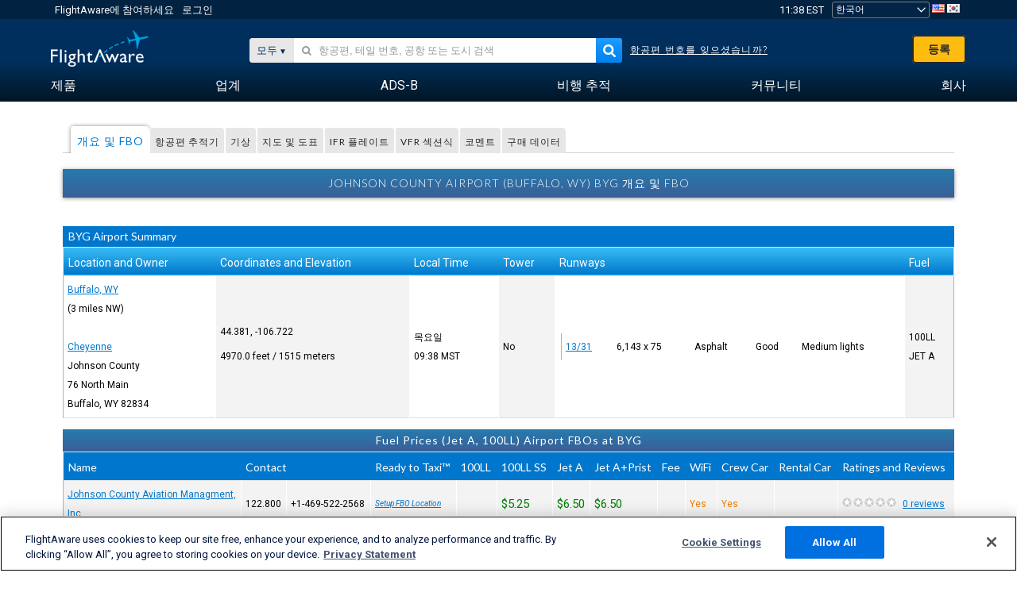

--- FILE ---
content_type: text/html;charset=utf-8
request_url: https://ko.flightaware.com/resources/airport/KBYG
body_size: 18018
content:
<!DOCTYPE html>
<html dir="LTR" lang="ko" class="responsive-full"  prefix="og: http://ogp.me/ns#">
 <!--
Looking at the source?  Great!
  FlightAware is looking for UI/UX, web, and backend developers, mathematicians and electrical engineers.

Get in touch with us:
https://www.flightaware.com/about/careers

-->
 <head>
	  
      <!-- 	주목! 귀하는 반드시 http://flightaware.com/about/termsofuse
 Data robots and collection agents should use http://flightaware.com/commercial/flightxml/에서 FllightAware의 사용약관에 동의하셔야 합니다.
            Copyright 2026 FlightAware.  All Rights Reserved. -->
      <meta http-equiv="Content-Type" content="text/html; charset=utf-8" />
      <meta http-equiv="X-UA-Compatible" content="IE=edge" />
      <meta name="twitter:site" content="@FlightAware" />
      <meta name="facebook-domain-verification" content="ijk4kalzz9je9chk38y60825grrr8m" />
      <title>Johnson County Airport 개요 및 FBO (Buffalo, WY) [KBYG/BYG] - FlightAware</title>
<!-- OneTrust Cookies Consent Notice start for flightaware.com -->
			<script type="text/javascript" src="https://cdn.cookielaw.org/consent/1e071528-f870-4d75-8811-974a2ff4e73b/OtAutoBlock.js" ></script>
			<script src="https://cdn.cookielaw.org/scripttemplates/otSDKStub.js"  type="text/javascript" charset="UTF-8" data-domain-script="1e071528-f870-4d75-8811-974a2ff4e73b" ></script>
			<script type="text/javascript">
			window.OneTrustStatus = {
				promise: null,
				resolver: () => {},
				readyCheck: function() {
					if (this.promise) {
						return this.promise;
					}

					if (window.OneTrust || window.Optanon) {
						return Promise.resolve(true);
					}

					this.promise = new Promise((resolve) => {
						this.resolver = resolve;
					});

					return this.promise;
				}
			};

			function OptanonWrapper() {
				// Resolve promise once OneTrust exists
				window.OneTrustStatus.resolver(true);
			}
			</script>
			<!-- OneTrust Cookies Consent Notice end for flightaware.com -->
<meta name="viewport" content="width=device-width, initial-scale=1, user-scalable=no">
  <link rel="icon" type="image/png" sizes="32x32" href="https://www.flightaware.com/images/favicon-32x32.png" />
  <link rel="icon" type="image/png" sizes="16x16" href="https://www.flightaware.com/images/favicon-16x16.png" />
  <link rel="shortcut icon" type="image/x-icon" href="https://www.flightaware.com/images/favicon.ico" />
  <link rel="apple-touch-icon" sizes="120x120" href="https://www.flightaware.com/images/apple-touch-icon-120x120.png" />
  <link rel="apple-touch-icon" sizes="180x180" href="https://www.flightaware.com/images/apple-touch-icon-180x180.png" />
  <link rel="apple-touch-icon" sizes="240x240" href="https://www.flightaware.com/images/apple-touch-icon-240x240.png" />


  <link rel="canonical" href="http://www.flightaware.com/resources/airport/KBYG" />  <link rel="alternate" href="https://ar.flightaware.com/resources/airport/KBYG" hreflang="ar-sa" />
  <link rel="alternate" href="https://de.flightaware.com/resources/airport/KBYG" hreflang="de-de" />
  <link rel="alternate" href="https://uk.flightaware.com/resources/airport/KBYG" hreflang="en-gb" />
  <link rel="alternate" href="https://flightaware.com/resources/airport/KBYG" hreflang="en-us" />
  <link rel="alternate" href="https://es.flightaware.com/resources/airport/KBYG" hreflang="es-es" />
  <link rel="alternate" href="https://fr.flightaware.com/resources/airport/KBYG" hreflang="fr-fr" />
  <link rel="alternate" href="https://he.flightaware.com/resources/airport/KBYG" hreflang="he-il" />
  <link rel="alternate" href="https://hi.flightaware.com/resources/airport/KBYG" hreflang="hi-in" />
  <link rel="alternate" href="https://it.flightaware.com/resources/airport/KBYG" hreflang="it-it" />
  <link rel="alternate" href="https://ja.flightaware.com/resources/airport/KBYG" hreflang="ja-jp" />
  <link rel="alternate" href="https://ko.flightaware.com/resources/airport/KBYG" hreflang="ko-kr" />
  <link rel="alternate" href="https://pt.flightaware.com/resources/airport/KBYG" hreflang="pt-br" />
  <link rel="alternate" href="https://ru.flightaware.com/resources/airport/KBYG" hreflang="ru-ru" />
  <link rel="alternate" href="https://tr.flightaware.com/resources/airport/KBYG" hreflang="tr-tr" />
  <link rel="alternate" href="https://zh.flightaware.com/resources/airport/KBYG" hreflang="zh-cn" />
  <link rel="alternate" href="https://zh-tw.flightaware.com/resources/airport/KBYG" hreflang="zh-tw" />
<!-- non scripts -->
  <link rel="stylesheet" type="text/css"  href="https://www.flightaware.com/include/e5c0ebb2bfa71-foundation/foundation.css" />
  <link rel="stylesheet" type="text/css"  href="https://www.flightaware.com/include/114faca4813b-resources/airport.css" />
  <link rel="stylesheet" type="text/css"  href="https://www.flightaware.com/include/57a7c64138cb-flightaware.css" />
  
		<script>
			var url = new URL(window.location);
			// I know delete will always succeed, but it also can
			// break our query params by encoding in an unexpected
			// way. We limit the impact of this by only rewriting
			// if _login is actually present.
			if (url.searchParams.has("_login")) {
				url.searchParams.delete("_login");
			}
			window.history.replaceState({}, document.title, url.pathname + url.search);
		</script>
	
<!--[if lt IE 9]>
			<script>
			document.createElement('header');
			document.createElement('nav');
			document.createElement('section');
			document.createElement('article');
			document.createElement('aside');
			document.createElement('footer');
			document.createElement('hgroup');
			</script>
			<![endif]-->
<!-- scripts -->

<script type="text/javascript">user = {"username":"","TZ":":America/New_York","accounttype":"0","email":"","id":"","locale":"ko_KR","lang":"ko","name":" ","active":"","arincUser":false,"fboUser":false,"suaCustomer":false,"distance_units":"km","airportCode":"","altitudeDisplay":"meters","speedDisplay":"km","fuelBurnDisplay":"liters","flightpageLayout":"0","comma":",","decimal":".","adhocEnabled":false,"region":"north_america","adblock_page_load_threshold":3,"token":"048048082"};</script>


<script type="text/javascript">var FAIntegrationConfig = {"enabled":false,"idents":[]};</script>


<script type="text/javascript">var airportNamesUrl = 'https://www.flightaware.com/ajax/ignoreall/airport_names_yajl.rvt', airportValidateUrl = 'https://www.flightaware.com/ajax/validate_airport.rvt';</script>

  <script type="text/javascript" src="https://www.flightaware.com/include/0a961d605dff-flightaware.js"   ></script>
  <script type="text/javascript" src="https://www.flightaware.com/ajax/ignoreall/airlines_js.rvt?locale=ko_KR&amp;country=US&amp;1"></script>

<script type="text/javascript">
			var isIE10 = false;
			/*@cc_on
			if (/^10/.test(@_jscript_version)) {
				isIE10 = true;
			}
			@*/
		</script>

<link rel='preconnect' href='https://a.pub.network/' crossorigin />
<link rel='preconnect' href='https://b.pub.network/' crossorigin />
<link rel='preconnect' href='https://c.pub.network/' crossorigin />
<link rel='preconnect' href='https://d.pub.network/' crossorigin />
<link rel='preconnect' href='https://c.amazon-adsystem.com' crossorigin />
<link rel='preconnect' href='https://s.amazon-adsystem.com' crossorigin />
<link rel='preconnect' href='https://secure.quantserve.com/' crossorigin />
<link rel='preconnect' href='https://rules.quantcount.com/' crossorigin />
<link rel='preconnect' href='https://pixel.quantserve.com/' crossorigin />
<link rel='preconnect' href='https://cmp.quantcast.com/' crossorigin />
<link rel='preconnect' href='https://btloader.com/' crossorigin />
<link rel='preconnect' href='https://api.btloader.com/' crossorigin />
<link rel='preconnect' href='https://confiant-integrations.global.ssl.fastly.net' crossorigin />

<script data-cfasync='false' type='text/javascript'>
  var freestar = freestar || {};
  freestar.queue = freestar.queue || [];
  freestar.config = freestar.config || {};
  freestar.config.enabled_slots = [];
  freestar.initCallback = function () { (freestar.config.enabled_slots.length === 0) ? freestar.initCallbackCalled = false : freestar.newAdSlots(freestar.config.enabled_slots) }
</script>
<script src='https://a.pub.network/flightaware-com/pubfig.min.js' data-cfasync='false' async></script>


<script type="text/javascript">
			var isIE11 = false;
			var userAgent = navigator.userAgent;
			var appName = navigator.appName;
			if (appName == "Microsoft Internet Explorer") {
				var re = new RegExp("MSIE ([0-9]{1,}[\\.0-9]{0,})");
				isIE11 = re.exec(userAgent) !== null
			} else if (appName == "Netscape") {
				var re  = new RegExp("Trident/.*rv:([0-9]{1,}[\\.0-9]{0,})");
				isIE11 = re.exec(userAgent) !== null
			}
		</script>

<!--[if lt IE 7 ]><script type="text/javascript">var isIE6 = true;</script><![endif]-->
		<!--[if IE 7 ]><script type="text/javascript">var isIE7 = true;</script><![endif]-->
		<!--[if IE 8 ]><script type="text/javascript">var isIE8 = true;</script><![endif]-->
		<!--[if IE 9 ]><script type="text/javascript">var isIE9 = true;</script><![endif]-->
<!-- done emit -->

  <meta name="og:description" content="KBYG/BYG 개요 및 FBO for Johnson County Airport - (Buffalo, WY)" />
  <meta name="description" content="KBYG/BYG 개요 및 FBO for Johnson County Airport - (Buffalo, WY)" />
  <meta name="twitter:site" content="@flightaware" />
  <meta name="twitter:card" content="summary" />
  <meta property="og:title" content="Johnson County Airport 개요 및 FBO (Buffalo, WY) [KBYG/BYG] - FlightAware"/>
  <meta property="og:site_name" content="FlightAware"/>
  <meta property="og:url" content="http://www.flightaware.com/resources/airport/KBYG"/>
  <meta property="og:type" content="website"/>
  <meta property="og:image" content="https://ko.flightaware.com/images/og_default_image.png" />

	 <script type="text/javascript">
		var nTime = 108000000;
		var timePrev = Date.now();
		var timeoutquant;
		$(document).ready(function() {
			restarttimeouthandler();

			var activityHandler = function(delay) {
				if (delay === undefined) {
					delay = 60000;
				}
				/* Check if we're [delay] seconds from refreshing, if so
				   delay the page refresh by [delay] seconds. This prevents
				   the page from refreshing while someone is interacting
				   with the page. */
				var timeNow = Date.now();
				var timeDiff = timeNow - window.timePrev;
				if (nTime - timeDiff < delay) {
					window.nTime = delay;
					restarttimeouthandler();
					window.timePrev = timeNow;
				}
			}

			$(document).keydown(activityHandler);
			$(document).mousedown(activityHandler);
		});
	 </script>
</head>
<nav id="mobileNavBar" class="navBarMobile" role="navigation" aria-label="Main navigation">
	<i class="icon-close"></i>
	<a href="/"><img class="flightaware-logo" src="https://www.flightaware.com/images/nav/flightaware-logo-color.png"/></a>

<ul id="listMenuRootMobile" role="menubar">
			<li class="menu_item" role="menuitem" aria-haspopup="true">
				<a  class="menu-item-link">
			<span class="menu-item-title">제품</span>
	</a>

		<div class="submenu-trigger">
			<i aria-hidden="true"></i>
		</div>

					<div class="submenu" aria-hidden="true">
								<div class="menu-group">
									<p class="menu-group-title">데이터 제품</p>
<ul role="menu">
		<li class="submenu_item" role="menuitem" aria-haspopup="true">
													<a href="/commercial/aeroapi/" class="menu-item-link">
			<div class="menu-item-icon"><img src="https://www.flightaware.com/images/nav/icon-aeroapi.png" /></div>
			<div class="menu-item-text">
				<span class="menu-item-title">AeroAPI</span>
				<span class="menu-item-description">온디맨드 항공편 상태 및 항공편 추적 데이터가 있는 항공편 데이터 API.</span>
			</div>
	</a>



		</li>
		<li class="submenu_item" role="menuitem" aria-haspopup="true">
													<a href="/commercial/firehose/" class="menu-item-link">
			<div class="menu-item-icon"><img src="https://www.flightaware.com/images/nav/icon-firehose.png" /></div>
			<div class="menu-item-text">
				<span class="menu-item-title">FlightAware Firehose</span>
				<span class="menu-item-description">실시간의 이력 및 예측 항공편 데이터와 엔터프라이즈 통합을 위한 스트리밍 항공편 데이터 피드.</span>
			</div>
	</a>



		</li>
		<li class="submenu_item" role="menuitem" aria-haspopup="true">
													<a href="/commercial/foresight/" class="menu-item-link">
			<div class="menu-item-icon"><img src="https://www.flightaware.com/images/nav/icon-foresight.png" /></div>
			<div class="menu-item-text">
				<span class="menu-item-title">FlightAware Foresight</span>
				<span class="menu-item-description">Predictive technology to strengthen customer trust in your operations</span>
			</div>
	</a>



		</li>
		<li class="submenu_item" role="menuitem" aria-haspopup="true">
													<a href="/commercial/reports/rapid/" class="menu-item-link">
			<div class="menu-item-icon"><img src="https://www.flightaware.com/images/nav/icon-rapid-reports.png" /></div>
			<div class="menu-item-text">
				<span class="menu-item-title">Rapid Reports</span>
				<span class="menu-item-description">이메일을 통해 전달되는 이력 보고서를 빠르게 구매.</span>
			</div>
	</a>



		</li>
		<li class="submenu_item" role="menuitem" aria-haspopup="true">
													<a href="/commercial/reports/custom/" class="menu-item-link">
			<div class="menu-item-icon"><img src="https://www.flightaware.com/images/nav/icon-custom-reports.png" /></div>
			<div class="menu-item-text">
				<span class="menu-item-title">Custom Reports</span>
				<span class="menu-item-description">상세 및 맞춤형 항공편 추적 데이터 보고서.</span>
			</div>
	</a>



		</li>
		<li class="submenu_item" role="menuitem" aria-haspopup="true">
													<a href="/commercial/integrated-maps/" class="menu-item-link">
			<div class="menu-item-icon"><img src="https://www.flightaware.com/images/nav/icon-integrated-mapping.png" /></div>
			<div class="menu-item-text">
				<span class="menu-item-title">Integrated Mapping Solutions</span>
				<span class="menu-item-description">웹 및 모바일 애플리케이션에 FlightAware 지도 통합</span>
			</div>
	</a>



		</li>
	</ul>								</div>
								<div class="menu-group">
									<p class="menu-group-title">애플리케이션</p>
<ul role="menu">
		<li class="submenu_item" role="menuitem" aria-haspopup="true">
													<a href="/commercial/aviator/" class="menu-item-link">
			<div class="menu-item-icon"><img src="https://www.flightaware.com/images/nav/icon-aviator.png" /></div>
			<div class="menu-item-text">
				<span class="menu-item-title">FlightAware Aviator</span>
				<span class="menu-item-description">소형 항공기/일반 항공(GA) 소유자 및 운영자를 위한 최고의 항공편 추적 제품군입니다.</span>
			</div>
	</a>



		</li>
		<li class="submenu_item" role="menuitem" aria-haspopup="true">
													<a href="/commercial/premium/" class="menu-item-link">
			<div class="menu-item-icon"><img src="https://www.flightaware.com/images/nav/icon-premium-subscription.png" /></div>
			<div class="menu-item-text">
				<span class="menu-item-title">Premium Subscriptions</span>
				<span class="menu-item-description">무제한 경보 등을 통해 맞춤형의 항공편 추적 경험 제공.</span>
			</div>
	</a>



		</li>
		<li class="submenu_item" role="menuitem" aria-haspopup="true">
													<a href="/commercial/global/" class="menu-item-link">
			<div class="menu-item-icon"><img src="https://www.flightaware.com/images/nav/icon-flightaware-global.png" /></div>
			<div class="menu-item-text">
				<span class="menu-item-title">FlightAware Global</span>
				<span class="menu-item-description">비즈니스 항공(BA) 소유자 및 운영자를 위한 업계 표준 항공편 추적 플랫폼입니다.</span>
			</div>
	</a>



		</li>
		<li class="submenu_item" role="menuitem" aria-haspopup="true">
													<a href="/commercial/fbo-toolbox/" class="menu-item-link">
			<div class="menu-item-icon"><img src="https://www.flightaware.com/images/nav/icon-fbo-toolbox.png" /></div>
			<div class="menu-item-text">
				<span class="menu-item-title">FlightAware FBO Toolbox</span>
				<span class="menu-item-description">FBO 운영을 강화하고 판매를 늘리기 위한 포괄적인 항공편 추적.</span>
			</div>
	</a>



		</li>
		<li class="submenu_item" role="menuitem" aria-haspopup="true">
													<a href="/commercial/tv/" class="menu-item-link">
			<div class="menu-item-icon"><img src="https://www.flightaware.com/images/nav/icon-flightaware-tv.png" /></div>
			<div class="menu-item-text">
				<span class="menu-item-title">FlightAware TV</span>
				<span class="menu-item-description">운영자나 FBO를 위한 전체 화면 FlightAware TV 지도.</span>
			</div>
	</a>



		</li>
		<li class="submenu_item" role="menuitem" aria-haspopup="true">
													<a href="/commercial/globalbeacon/" class="menu-item-link">
			<div class="menu-item-icon"><img src="https://www.flightaware.com/images/nav/icon-globalbeacon.png" /></div>
			<div class="menu-item-text">
				<span class="menu-item-title">GlobalBeacon</span>
				<span class="menu-item-description">항공사 및 항공기 운영자를 위한 GADSS 준수 글로벌 추적 및 경보.</span>
			</div>
	</a>



		</li>
	</ul>								</div>

					</div>
			</li>
			<li class="menu_item" role="menuitem" aria-haspopup="true">
				<a  class="menu-item-link">
			<span class="menu-item-title">업계</span>
	</a>

		<div class="submenu-trigger">
			<i aria-hidden="true"></i>
		</div>

					<div class="submenu" aria-hidden="true">
<ul role="menu">
		<li class="submenu_item" role="menuitem" aria-haspopup="true">
											<a href="https://www.flightaware.com/industry/airports" class="menu-item-link">
			<span class="menu-item-title">공항</span>
	</a>



		</li>
		<li class="submenu_item" role="menuitem" aria-haspopup="true">
											<a href="https://www.flightaware.com/industry/airlines" class="menu-item-link">
			<span class="menu-item-title">항공사</span>
	</a>



		</li>
		<li class="submenu_item" role="menuitem" aria-haspopup="true">
											<a href="https://www.flightaware.com/industry/business" class="menu-item-link">
			<span class="menu-item-title">Business</span>
	</a>



		</li>
		<li class="submenu_item" role="menuitem" aria-haspopup="true">
											<a href="https://www.flightaware.com/industry/government" class="menu-item-link">
			<span class="menu-item-title">Government</span>
	</a>



		</li>
		<li class="submenu_item" role="menuitem" aria-haspopup="true">
											<a href="https://www.flightaware.com/industry/manufacturer" class="menu-item-link">
			<span class="menu-item-title">Manufacturer</span>
	</a>



		</li>
		<li class="submenu_item" role="menuitem" aria-haspopup="true">
											<a href="https://www.flightaware.com/industry/travel" class="menu-item-link">
			<span class="menu-item-title">Travel</span>
	</a>



		</li>
	</ul>
					</div>
			</li>
			<li class="menu_item" role="menuitem" aria-haspopup="true">
				<a href="/adsb/" class="menu-item-link">
			<span class="menu-item-title">ADS-B</span>
	</a>

		<div class="submenu-trigger">
			<i aria-hidden="true"></i>
		</div>

					<div class="submenu" aria-hidden="true">
<ul role="menu">
		<li class="submenu_item" role="menuitem" aria-haspopup="true">
											<a href="/adsb/stats/" class="menu-item-link">
			<span class="menu-item-title">통계</span>
	</a>



		</li>
		<li class="submenu_item" role="menuitem" aria-haspopup="true">
											<a href="https://go.flightaware.com/skyawareanywhere" class="menu-item-link">
			<span class="menu-item-title">어디서나 SkyAware</span>
	</a>



		</li>
		<li class="submenu_item" role="menuitem" aria-haspopup="true">
											<a href="/adsb/coverage/" class="menu-item-link">
			<span class="menu-item-title">지도 범위</span>
	</a>



		</li>
		<li class="submenu_item" role="menuitem" aria-haspopup="true">
											<a href="https://flightaware.store/" class="menu-item-link">
			<span class="menu-item-title">ADS-B 스토어</span>
	</a>



		</li>
		<li class="submenu_item" role="menuitem" aria-haspopup="true">
											<a href="/adsb/piaware/build/" class="menu-item-link">
			<span class="menu-item-title">PiAware ADS-B 수신기 구축</span>
	</a>



		</li>
		<li class="submenu_item" role="menuitem" aria-haspopup="true">
											<a href="/adsb/flightfeeder/" class="menu-item-link">
			<span class="menu-item-title">FlightFeeder</span>
	</a>



		</li>
		<li class="submenu_item" role="menuitem" aria-haspopup="true">
											<a href="/adsb/faq/" class="menu-item-link">
			<span class="menu-item-title">자주 묻는 질문</span>
	</a>



		</li>
	</ul>
					</div>
			</li>
			<li class="menu_item app_links_menu" role="menuitem" aria-haspopup="true">
				<a href="/live" class="menu-item-link">
			<span class="menu-item-title">비행 추적</span>
	</a>

		<div class="submenu-trigger">
			<i aria-hidden="true"></i>
		</div>

					<div class="submenu" aria-hidden="true">
								<div class="menu-group">
									<p class="menu-group-title">지연 및 취소</p>
<ul role="menu">
		<li class="submenu_item" role="menuitem" aria-haspopup="true">
													<a href="/live/cancelled/" class="menu-item-link">
			<span class="menu-item-title">취소</span>
	</a>



		</li>
		<li class="submenu_item" role="menuitem" aria-haspopup="true">
													<a href="/live/airport/delays/" class="menu-item-link">
			<span class="menu-item-title">공항 지연</span>
	</a>



		</li>
		<li class="submenu_item" role="menuitem" aria-haspopup="true">
													<a href="/miserymap/" class="menu-item-link">
			<span class="menu-item-title">MiseryMap</span>
	</a>



		</li>
	</ul>								</div>
								<div class="menu-group">
									<p class="menu-group-title">항공편 검색</p>
<ul role="menu">
		<li class="submenu_item" role="menuitem" aria-haspopup="true">
													<a href="/live/findflight/" class="menu-item-link">
			<span class="menu-item-title">항공편 파인더</span>
	</a>



		</li>
		<li class="submenu_item" role="menuitem" aria-haspopup="true">
													<a href="/live/fleet/" class="menu-item-link">
			<span class="menu-item-title">운영자별 검색</span>
	</a>



		</li>
		<li class="submenu_item" role="menuitem" aria-haspopup="true">
													<a href="/resources/airport/browse/" class="menu-item-link">
			<span class="menu-item-title">공항별 검색</span>
	</a>



		</li>
		<li class="submenu_item" role="menuitem" aria-haspopup="true">
													<a href="/live/aircrafttype/" class="menu-item-link">
			<span class="menu-item-title">항공기 유형 별 검색</span>
	</a>



		</li>
	</ul>								</div>
								<div class="menu-group">
									<p class="menu-group-title">기타</p>
<ul role="menu">
		<li class="submenu_item" role="menuitem" aria-haspopup="true">
													<a href="/live/airport/random" class="menu-item-link">
			<span class="menu-item-title">임의 공항</span>
	</a>



		</li>
		<li class="submenu_item" role="menuitem" aria-haspopup="true">
													<a href="/live/flight/random" class="menu-item-link">
			<span class="menu-item-title">임의 항공편</span>
	</a>



		</li>
		<li class="submenu_item" role="menuitem" aria-haspopup="true">
													<a href="/statistics/ifr-route/" class="menu-item-link">
			<span class="menu-item-title">IFR 경로 분석기</span>
	</a>



		</li>
	</ul>								</div>

					</div>
			</li>
			<li class="menu_item" role="menuitem" aria-haspopup="true">
				<a  class="menu-item-link">
			<span class="menu-item-title">커뮤니티</span>
	</a>

		<div class="submenu-trigger">
			<i aria-hidden="true"></i>
		</div>

					<div class="submenu" aria-hidden="true">
								<div class="menu-group">
									<p class="menu-group-title">사진</p>
<ul role="menu">
		<li class="submenu_item" role="menuitem" aria-haspopup="true">
													<a href="/photos/" class="menu-item-link">
			<span class="menu-item-title">인기있는 사진</span>
	</a>



		</li>
		<li class="submenu_item" role="menuitem" aria-haspopup="true">
													<a href="/photos/all/sort/date" class="menu-item-link">
			<span class="menu-item-title">가장 최신 사진</span>
	</a>



		</li>
		<li class="submenu_item" role="menuitem" aria-haspopup="true">
													<a href="/photos/all/sort/votes" class="menu-item-link">
			<span class="menu-item-title">최고 등급</span>
	</a>



		</li>
		<li class="submenu_item" role="menuitem" aria-haspopup="true">
													<a href="/photos/staffpicks" class="menu-item-link">
			<span class="menu-item-title">스탭 선정</span>
	</a>



		</li>
		<li class="submenu_item" role="menuitem" aria-haspopup="true">
													<a href="/photos/recentcomments.rvt?page=1" class="menu-item-link">
			<span class="menu-item-title">최근 코멘트</span>
	</a>



		</li>
		<li class="submenu_item" role="menuitem" aria-haspopup="true">
													<a href="/photos/crowdsource" class="menu-item-link">
			<span class="menu-item-title">커뮤니티 태깅</span>
	</a>



		</li>
		<li class="submenu_item" role="menuitem" aria-haspopup="true">
													<a href="/photos/upload" class="menu-item-link">
			<span class="menu-item-title">귀하의 사진 업로드</span>
	</a>



		</li>
	</ul>								</div>
								<div class="menu-group">
									<p class="menu-group-title">SQUAWKS</p>
<ul role="menu">
		<li class="submenu_item" role="menuitem" aria-haspopup="true">
													<a href="/squawks/browse/general/recently/popular" class="menu-item-link">
			<span class="menu-item-title">현재 Squawks</span>
	</a>



		</li>
		<li class="submenu_item" role="menuitem" aria-haspopup="true">
													<a href="/squawks/browse/general/24_hours/new" class="menu-item-link">
			<span class="menu-item-title">새 Squawks</span>
	</a>



		</li>
		<li class="submenu_item" role="menuitem" aria-haspopup="true">
													<a href="/squawks/" class="menu-item-link">
			<span class="menu-item-title">인기있는 Squawks</span>
	</a>



		</li>
	</ul>								</div>
								<div class="menu-group">
									<p class="menu-group-title">토론</p>
<ul role="menu">
		<li class="submenu_item" role="menuitem" aria-haspopup="true">
													<a href="https://discussions.flightaware.com/" class="menu-item-link">
			<span class="menu-item-title">모든 토론</span>
	</a>



		</li>
	</ul>								</div>

					</div>
			</li>
			<li class="menu_item" role="menuitem" aria-haspopup="true">
				<a href="/about" class="menu-item-link">
			<span class="menu-item-title">회사</span>
	</a>

		<div class="submenu-trigger">
			<i aria-hidden="true"></i>
		</div>

					<div class="submenu" aria-hidden="true">
<ul role="menu">
		<li class="submenu_item" role="menuitem" aria-haspopup="true">
											<a href="/about/" class="menu-item-link">
			<span class="menu-item-title">정보</span>
	</a>



		</li>
		<li class="submenu_item" role="menuitem" aria-haspopup="true">
											<a href="/about/careers/" class="menu-item-link">
			<span class="menu-item-title">채용정보</span>
	</a>



		</li>
		<li class="submenu_item" role="menuitem" aria-haspopup="true">
											<a href="/about/datasources/" class="menu-item-link">
			<span class="menu-item-title">데이터 소스</span>
	</a>



		</li>
		<li class="submenu_item" role="menuitem" aria-haspopup="true">
											<a href="/about/history.rvt" class="menu-item-link">
			<span class="menu-item-title">이력</span>
	</a>



		</li>
		<li class="submenu_item" role="menuitem" aria-haspopup="true">
											<a href="https://blog.flightaware.com" class="menu-item-link">
			<span class="menu-item-title">블로그</span>
	</a>



		</li>
		<li class="submenu_item" role="menuitem" aria-haspopup="true">
											<a href="https://flightaware.engineering/" class="menu-item-link">
			<span class="menu-item-title">엔지니어링 블로그</span>
	</a>



		</li>
		<li class="submenu_item" role="menuitem" aria-haspopup="true">
											<a href="/news/" class="menu-item-link">
			<span class="menu-item-title">뉴스룸</span>
	</a>



		</li>
		<li class="submenu_item" role="menuitem" aria-haspopup="true">
											<a href="https://go.flightaware.com/webinars" class="menu-item-link">
			<span class="menu-item-title">웨비나</span>
	</a>



		</li>
		<li class="submenu_item" role="menuitem" aria-haspopup="true">
											<a href="/commercial/advertising/" class="menu-item-link">
			<span class="menu-item-title">FlightAware에서 광고하세요</span>
	</a>



		</li>
		<li class="submenu_item" role="menuitem" aria-haspopup="true">
											<a href="/about/faq/" class="menu-item-link">
			<span class="menu-item-title">자주 묻는 질문</span>
	</a>



		</li>
		<li class="submenu_item" role="menuitem" aria-haspopup="true">
											<a href="/about/contact/" class="menu-item-link">
			<span class="menu-item-title">문의</span>
	</a>



		</li>
	</ul>
					</div>
			</li>
</ul>

		<div class="user-account">
		<div id="signUpButtonMobile"><a href="/account/join/">FlightAware 계정 생성</a></div>
		<a href="/account/login/">or log in to an existing account</a>
	</div>

	<div class="app-download">
		<div>기기에서 최고의 항공편 추적 경험을 얻으려면 FlightAware 앱을 다운로드하십시오.</div>
		<div class="app-links">
			<a href="https://apps.apple.com/us/app/live-flight-tracker/id316793974" target="_blank">
				<img src="https://www.flightaware.com/images/app-store-badge.svg" alt="iOS App">
			</a>
			<a href="https://play.google.com/store/apps/details?id=com.flightaware.android.liveFlightTracker"
				target="_blank">
				<img src="https://www.flightaware.com/images/google-play-badge.png" alt="Google Play App">
			</a>
		</div>
	</div>
</nav><div id="mainBody"><header role="banner" id="topWrapper"><div class="topMenuBarWrapper accountHighlight"><nav class="topMenuBar"><div class="topMenuList"><div class="sp_menu_item"><a href="https://login.flightaware.com/signup"><i class="fa fa-plane"></i> FlightAware에 참여하세요</a></div><div class="sp_menu_item"><a href="https://login.flightaware.com/signin"><i class="fa fa-plane"></i> 로그인</a></div><div aria-label="시계 컨테이너" id="headerClock" class="sp_menu_item fadate-clock noHover"><span title="EST">11:38 EST</span>
</div><div class="sp_menu_item noHover " id="LocaleTopBoxItem"><div id="LocaleTopBox"><form  action="https://ko.flightaware.com/account/locale_switch.rvt" method="get" style="display: inline;">
 <select name="locale"  aria-label="장소 선택기" class="localePicker" onchange="this.form.submit();">
  <option value="ar_SA">العربية</option>
  <option value="cs_CZ">Čeština</option>
  <option value="de_DE">Deutsch</option>
  <option value="en_AU">English (Australia)</option>
  <option value="en_CA">English (Canada)</option>
  <option value="en_GB">English (UK)</option>
  <option value="en_US">English (USA)</option>
  <option value="es_ES">Español (España)</option>
  <option value="es_MX">Español</option>
  <option value="fi_FI">Suomi</option>
  <option value="fr_CA">Français (Canada)</option>
  <option value="fr_FR">Français (France)</option>
  <option value="he_IL">עִבְרִית</option>
  <option value="hi_IN">हिन्दी</option>
  <option value="hr_HR">Hrvatski</option>
  <option value="it_IT">Italiano</option>
  <option value="ja_JP">日本語</option>
  <option value="ko_KR" selected="selected">한국어</option>
  <option value="pl_PL">Polski</option>
  <option value="pt_BR">Português (Brasil)</option>
  <option value="pt_PT">Português (Portugal)</option>
  <option value="ru_RU">Русский</option>
  <option value="tr_TR">Türkçe</option>
  <option value="zh_CN">中文(简体)</option>
  <option value="zh_HK">中文(香港)</option>
  <option value="zh_TW">中文(台灣)</option>
 </select>
 <input type="hidden" name="csrf_token" value="048048082" />
</form>
<a href="https://ko.flightaware.com/account/locale_switch.rvt?csrf_token=048048082&locale=en_US"><img height="11" width="16" src="https://www.flightaware.com/images/countries/US.png" alt="US Flag" title="Switch to US FlightAware" /></a>&nbsp;<a href="https://ko.flightaware.com/account/locale_switch.rvt?csrf_token=048048082&locale=ko_KR"><img height="11" width="16" src="https://www.flightaware.com/images/countries/KR.png" alt="KR Flag" title="Switch to KR FlightAware" /></a>&nbsp;</div></div></div></nav></div><div id="topContent"><div class="menuIcon"><i class="fa fa-bars"></i></div><div class="logoLeft float_left"><a href="/"><img src="https://www.flightaware.com/images/nav/flightaware-logo.png" alt="FlightAware" class="faLogo " /></a></div><div id="headerSearchForm" class="headerTrack"><div class="flightSearchForm"><div class="searchToggle text_align_right" > <div class="search_in"><span class="search_in_content">모두</span><select aria-label="검색 방법" class="trackSelect"><option value="omniSearch">모두</option><option value="routeSearch">항로</option><option value="airlineSearch">항공사 비행편</option><option value="privateSearch">개인 항공편(테일 #)</option><option value="airportSearch">공항</option></select></div></div><div id="omniSearch" data-fa-search-type="omniSearch" class="searchOption active"><div class="fa_omnisearch_container"><form id="omnisearch_form" method="get" action="//ko.flightaware.com/ajax/ignoreall/omnisearch/disambiguation.rvt"><input type="hidden" name="searchterm" value=""><input type="hidden" name="token" value=""><input type="hidden" id="omni_headerSearchForm" data-version="50" data-server="www.flightaware.com" data-alias="ko.flightaware.com"  data-startsearch="제안사항을 얻으려면 검색을 시작해 주십시오."   data-ambiguous="%1에 대한 추가 결과..."   data-searching="검색 중..."   data-recent="최근 검색"   data-placeholder="&#xf002;&nbsp;&nbsp; 항공편, 테일 번호, 공항 또는 도시 검색"  tabindex="0"><div style="display:none;" class="omnisearch_loading"><i class="fa fa-spinner fa-pulse"></i></div></form></div></div><div data-fa-search-type="routeSearch" class="searchOption routeSearch hide text_align_left" ><form action="/live/findflight"><div class="trackInputContainer"><div class="trackInput"><input name="origin" class="trackRouteOrigin" type="text" placeholder="출발지" title="출발지" aria-label="출발지"  /></div></div><div tabindex="0" role="button" class="route_swap"> <div class="header_swap"><img alt="Swap" src="https://www.flightaware.com/images/home_main/flip_fields.svg" /></div></div><div class="trackInputContainer"><div class="trackInput"><input name="destination" class="trackRouteDestination" type="text" placeholder="행선지 " title="행선지 " aria-label="행선지 " /></div></div><input type="submit" hidefocus="true" style="display: none;"></input></form></div><div data-fa-search-type="airlineSearch" class="searchOption multiple hide text_align_left" > <form class="airlineSearch" action="/live/form.rvt"><div class="trackInputContainer airlineName "><div class="trackInput"><input id="airline_name" name="q" class="trackAirlineName" type="text" title="항공사" aria-label="항공사 (예. United)" placeholder="항공사"/></div></div><div class="trackInputContainer flightNumber "><div class="trackInput"><input id="ident_suffix" name="ident_suffix" class="trackAirlineNumber" type="text" title="항공편" aria-label="항공편 (예. 450)" placeholder="항공편" /></div></div><input type="hidden" id="ident_prefix" name="ident_prefix"><input type="submit" hidefocus="true" style="display: none;"></input><span class="fa fa-times-circle-o" id="airlineSearchCancel"></span></form></div><form id="privateSearch" data-fa-search-type="privateSearch" class="searchOption hide text_align_left" action="/live/form.rvt"><div class="trackInput"><input name="ident" class="trackTail" value="" type="text" title="항공편/식별# (예. N123AB)" aria-label="항공편/식별# (예. N123AB)" placeholder="항공편/식별# (예. N123AB)" /></div></form><form id="airportSearch" data-fa-search-type="airportSearch" class="searchOption multiple hide text_align_left" action="/live/form.rvt"><div class="trackInput"><input name="airport" id="airport" class="trackAirportCode" type="text" title="공항 코드 (예. KJFK)" aria-label="공항 코드 (예. KJFK)" value="KBYG" placeholder="공항 코드 (예. KJFK)" /></div><div class="trackInput"><input id="airport_name_or_city" name="airport_name_or_city" class="trackAirportCity" type="text" title="공항 도시 (예. New York)" aria-label="공항 도시 (예. New York)" placeholder="공항 도시 (예. New York)" /></div><input type="submit" hidefocus="true" style="display: none;"></input></form><div class="trackSubmit"><button type="submit" class="blue_button"><img src="https://www.flightaware.com/images/icons/searchIcon-white.svg" alt="Submit Search"/></button></div></div></div><div id="signUpButton"><a href="/account/join/">등록</a></div><nav class="navBar" role="navigation" aria-label="Main navigation">

<ul id="listMenuRoot" role="menubar">
			<li class="menu_item" role="menuitem" aria-haspopup="true">
				<a  class="menu-item-link">
			<span class="menu-item-title">제품</span>
	</a>


					<div class="submenu" aria-hidden="true">
								<div class="menu-group">
									<p class="menu-group-title">데이터 제품</p>
<ul role="menu">
		<li class="submenu_item" role="menuitem" aria-haspopup="true">
													<a href="/commercial/aeroapi/" class="menu-item-link">
			<div class="menu-item-icon"><img src="https://www.flightaware.com/images/nav/icon-aeroapi.png" /></div>
			<div class="menu-item-text">
				<span class="menu-item-title">AeroAPI</span>
				<span class="menu-item-description">온디맨드 항공편 상태 및 항공편 추적 데이터가 있는 항공편 데이터 API.</span>
			</div>
	</a>



		</li>
		<li class="submenu_item" role="menuitem" aria-haspopup="true">
													<a href="/commercial/firehose/" class="menu-item-link">
			<div class="menu-item-icon"><img src="https://www.flightaware.com/images/nav/icon-firehose.png" /></div>
			<div class="menu-item-text">
				<span class="menu-item-title">FlightAware Firehose</span>
				<span class="menu-item-description">실시간의 이력 및 예측 항공편 데이터와 엔터프라이즈 통합을 위한 스트리밍 항공편 데이터 피드.</span>
			</div>
	</a>



		</li>
		<li class="submenu_item" role="menuitem" aria-haspopup="true">
													<a href="/commercial/foresight/" class="menu-item-link">
			<div class="menu-item-icon"><img src="https://www.flightaware.com/images/nav/icon-foresight.png" /></div>
			<div class="menu-item-text">
				<span class="menu-item-title">FlightAware Foresight</span>
				<span class="menu-item-description">Predictive technology to strengthen customer trust in your operations</span>
			</div>
	</a>



		</li>
		<li class="submenu_item" role="menuitem" aria-haspopup="true">
													<a href="/commercial/reports/rapid/" class="menu-item-link">
			<div class="menu-item-icon"><img src="https://www.flightaware.com/images/nav/icon-rapid-reports.png" /></div>
			<div class="menu-item-text">
				<span class="menu-item-title">Rapid Reports</span>
				<span class="menu-item-description">이메일을 통해 전달되는 이력 보고서를 빠르게 구매.</span>
			</div>
	</a>



		</li>
		<li class="submenu_item" role="menuitem" aria-haspopup="true">
													<a href="/commercial/reports/custom/" class="menu-item-link">
			<div class="menu-item-icon"><img src="https://www.flightaware.com/images/nav/icon-custom-reports.png" /></div>
			<div class="menu-item-text">
				<span class="menu-item-title">Custom Reports</span>
				<span class="menu-item-description">상세 및 맞춤형 항공편 추적 데이터 보고서.</span>
			</div>
	</a>



		</li>
		<li class="submenu_item" role="menuitem" aria-haspopup="true">
													<a href="/commercial/integrated-maps/" class="menu-item-link">
			<div class="menu-item-icon"><img src="https://www.flightaware.com/images/nav/icon-integrated-mapping.png" /></div>
			<div class="menu-item-text">
				<span class="menu-item-title">Integrated Mapping Solutions</span>
				<span class="menu-item-description">웹 및 모바일 애플리케이션에 FlightAware 지도 통합</span>
			</div>
	</a>



		</li>
	</ul>								</div>
								<div class="menu-group">
									<p class="menu-group-title">애플리케이션</p>
<ul role="menu">
		<li class="submenu_item" role="menuitem" aria-haspopup="true">
													<a href="/commercial/aviator/" class="menu-item-link">
			<div class="menu-item-icon"><img src="https://www.flightaware.com/images/nav/icon-aviator.png" /></div>
			<div class="menu-item-text">
				<span class="menu-item-title">FlightAware Aviator</span>
				<span class="menu-item-description">소형 항공기/일반 항공(GA) 소유자 및 운영자를 위한 최고의 항공편 추적 제품군입니다.</span>
			</div>
	</a>



		</li>
		<li class="submenu_item" role="menuitem" aria-haspopup="true">
													<a href="/commercial/premium/" class="menu-item-link">
			<div class="menu-item-icon"><img src="https://www.flightaware.com/images/nav/icon-premium-subscription.png" /></div>
			<div class="menu-item-text">
				<span class="menu-item-title">Premium Subscriptions</span>
				<span class="menu-item-description">무제한 경보 등을 통해 맞춤형의 항공편 추적 경험 제공.</span>
			</div>
	</a>



		</li>
		<li class="submenu_item" role="menuitem" aria-haspopup="true">
													<a href="/commercial/global/" class="menu-item-link">
			<div class="menu-item-icon"><img src="https://www.flightaware.com/images/nav/icon-flightaware-global.png" /></div>
			<div class="menu-item-text">
				<span class="menu-item-title">FlightAware Global</span>
				<span class="menu-item-description">비즈니스 항공(BA) 소유자 및 운영자를 위한 업계 표준 항공편 추적 플랫폼입니다.</span>
			</div>
	</a>



		</li>
		<li class="submenu_item" role="menuitem" aria-haspopup="true">
													<a href="/commercial/fbo-toolbox/" class="menu-item-link">
			<div class="menu-item-icon"><img src="https://www.flightaware.com/images/nav/icon-fbo-toolbox.png" /></div>
			<div class="menu-item-text">
				<span class="menu-item-title">FlightAware FBO Toolbox</span>
				<span class="menu-item-description">FBO 운영을 강화하고 판매를 늘리기 위한 포괄적인 항공편 추적.</span>
			</div>
	</a>



		</li>
		<li class="submenu_item" role="menuitem" aria-haspopup="true">
													<a href="/commercial/tv/" class="menu-item-link">
			<div class="menu-item-icon"><img src="https://www.flightaware.com/images/nav/icon-flightaware-tv.png" /></div>
			<div class="menu-item-text">
				<span class="menu-item-title">FlightAware TV</span>
				<span class="menu-item-description">운영자나 FBO를 위한 전체 화면 FlightAware TV 지도.</span>
			</div>
	</a>



		</li>
		<li class="submenu_item" role="menuitem" aria-haspopup="true">
													<a href="/commercial/globalbeacon/" class="menu-item-link">
			<div class="menu-item-icon"><img src="https://www.flightaware.com/images/nav/icon-globalbeacon.png" /></div>
			<div class="menu-item-text">
				<span class="menu-item-title">GlobalBeacon</span>
				<span class="menu-item-description">항공사 및 항공기 운영자를 위한 GADSS 준수 글로벌 추적 및 경보.</span>
			</div>
	</a>



		</li>
	</ul>								</div>

					</div>
			</li>
			<li class="menu_item" role="menuitem" aria-haspopup="true">
				<a  class="menu-item-link">
			<span class="menu-item-title">업계</span>
	</a>


					<div class="submenu" aria-hidden="true">
<ul role="menu">
		<li class="submenu_item" role="menuitem" aria-haspopup="true">
											<a href="https://www.flightaware.com/industry/airports" class="menu-item-link">
			<span class="menu-item-title">공항</span>
	</a>



		</li>
		<li class="submenu_item" role="menuitem" aria-haspopup="true">
											<a href="https://www.flightaware.com/industry/airlines" class="menu-item-link">
			<span class="menu-item-title">항공사</span>
	</a>



		</li>
		<li class="submenu_item" role="menuitem" aria-haspopup="true">
											<a href="https://www.flightaware.com/industry/business" class="menu-item-link">
			<span class="menu-item-title">Business</span>
	</a>



		</li>
		<li class="submenu_item" role="menuitem" aria-haspopup="true">
											<a href="https://www.flightaware.com/industry/government" class="menu-item-link">
			<span class="menu-item-title">Government</span>
	</a>



		</li>
		<li class="submenu_item" role="menuitem" aria-haspopup="true">
											<a href="https://www.flightaware.com/industry/manufacturer" class="menu-item-link">
			<span class="menu-item-title">Manufacturer</span>
	</a>



		</li>
		<li class="submenu_item" role="menuitem" aria-haspopup="true">
											<a href="https://www.flightaware.com/industry/travel" class="menu-item-link">
			<span class="menu-item-title">Travel</span>
	</a>



		</li>
	</ul>
					</div>
			</li>
			<li class="menu_item" role="menuitem" aria-haspopup="true">
				<a href="/adsb/" class="menu-item-link">
			<span class="menu-item-title">ADS-B</span>
	</a>


					<div class="submenu" aria-hidden="true">
<ul role="menu">
		<li class="submenu_item" role="menuitem" aria-haspopup="true">
											<a href="/adsb/stats/" class="menu-item-link">
			<span class="menu-item-title">통계</span>
	</a>



		</li>
		<li class="submenu_item" role="menuitem" aria-haspopup="true">
											<a href="https://go.flightaware.com/skyawareanywhere" class="menu-item-link">
			<span class="menu-item-title">어디서나 SkyAware</span>
	</a>



		</li>
		<li class="submenu_item" role="menuitem" aria-haspopup="true">
											<a href="/adsb/coverage/" class="menu-item-link">
			<span class="menu-item-title">지도 범위</span>
	</a>



		</li>
		<li class="submenu_item" role="menuitem" aria-haspopup="true">
											<a href="https://flightaware.store/" class="menu-item-link">
			<span class="menu-item-title">ADS-B 스토어</span>
	</a>



		</li>
		<li class="submenu_item" role="menuitem" aria-haspopup="true">
											<a href="/adsb/piaware/build/" class="menu-item-link">
			<span class="menu-item-title">PiAware ADS-B 수신기 구축</span>
	</a>



		</li>
		<li class="submenu_item" role="menuitem" aria-haspopup="true">
											<a href="/adsb/flightfeeder/" class="menu-item-link">
			<span class="menu-item-title">FlightFeeder</span>
	</a>



		</li>
		<li class="submenu_item" role="menuitem" aria-haspopup="true">
											<a href="/adsb/faq/" class="menu-item-link">
			<span class="menu-item-title">자주 묻는 질문</span>
	</a>



		</li>
	</ul>
					</div>
			</li>
			<li class="menu_item app_links_menu" role="menuitem" aria-haspopup="true">
				<a href="/live" class="menu-item-link">
			<span class="menu-item-title">비행 추적</span>
	</a>


					<div class="submenu" aria-hidden="true">
								<div class="menu-group">
									<p class="menu-group-title">지연 및 취소</p>
<ul role="menu">
		<li class="submenu_item" role="menuitem" aria-haspopup="true">
													<a href="/live/cancelled/" class="menu-item-link">
			<span class="menu-item-title">취소</span>
	</a>



		</li>
		<li class="submenu_item" role="menuitem" aria-haspopup="true">
													<a href="/live/airport/delays/" class="menu-item-link">
			<span class="menu-item-title">공항 지연</span>
	</a>



		</li>
		<li class="submenu_item" role="menuitem" aria-haspopup="true">
													<a href="/miserymap/" class="menu-item-link">
			<span class="menu-item-title">MiseryMap</span>
	</a>



		</li>
	</ul>								</div>
								<div class="menu-group">
									<p class="menu-group-title">항공편 검색</p>
<ul role="menu">
		<li class="submenu_item" role="menuitem" aria-haspopup="true">
													<a href="/live/findflight/" class="menu-item-link">
			<span class="menu-item-title">항공편 파인더</span>
	</a>



		</li>
		<li class="submenu_item" role="menuitem" aria-haspopup="true">
													<a href="/live/fleet/" class="menu-item-link">
			<span class="menu-item-title">운영자별 검색</span>
	</a>



		</li>
		<li class="submenu_item" role="menuitem" aria-haspopup="true">
													<a href="/resources/airport/browse/" class="menu-item-link">
			<span class="menu-item-title">공항별 검색</span>
	</a>



		</li>
		<li class="submenu_item" role="menuitem" aria-haspopup="true">
													<a href="/live/aircrafttype/" class="menu-item-link">
			<span class="menu-item-title">항공기 유형 별 검색</span>
	</a>



		</li>
	</ul>								</div>
								<div class="menu-group">
									<p class="menu-group-title">기타</p>
<ul role="menu">
		<li class="submenu_item" role="menuitem" aria-haspopup="true">
													<a href="/live/airport/random" class="menu-item-link">
			<span class="menu-item-title">임의 공항</span>
	</a>



		</li>
		<li class="submenu_item" role="menuitem" aria-haspopup="true">
													<a href="/live/flight/random" class="menu-item-link">
			<span class="menu-item-title">임의 항공편</span>
	</a>



		</li>
		<li class="submenu_item" role="menuitem" aria-haspopup="true">
													<a href="/statistics/ifr-route/" class="menu-item-link">
			<span class="menu-item-title">IFR 경로 분석기</span>
	</a>



		</li>
	</ul>								</div>

							<div class="app-links">
		<div class="download-message">지금 <a href="/mobile/"> FlightAware 앱</a>을 다운로드하십시오.</div>
		<div class="download-links">
			<div>
				<a href="https://apps.apple.com/us/app/live-flight-tracker/id316793974" target="_blank">
					<img src="https://www.flightaware.com/images/app-store-badge.svg" alt="linkedin">
				</a>
			</div>
			<div>
				<a href="https://play.google.com/store/apps/details?id=com.flightaware.android.liveFlightTracker"
				target="_blank">
					<img src="https://www.flightaware.com/images/google-play-badge.png" alt="linkedin">
				</a>
			</div>
		</div>						
</div>
					</div>
			</li>
			<li class="menu_item" role="menuitem" aria-haspopup="true">
				<a  class="menu-item-link">
			<span class="menu-item-title">커뮤니티</span>
	</a>


					<div class="submenu" aria-hidden="true">
								<div class="menu-group">
									<p class="menu-group-title">사진</p>
<ul role="menu">
		<li class="submenu_item" role="menuitem" aria-haspopup="true">
													<a href="/photos/" class="menu-item-link">
			<span class="menu-item-title">인기있는 사진</span>
	</a>



		</li>
		<li class="submenu_item" role="menuitem" aria-haspopup="true">
													<a href="/photos/all/sort/date" class="menu-item-link">
			<span class="menu-item-title">가장 최신 사진</span>
	</a>



		</li>
		<li class="submenu_item" role="menuitem" aria-haspopup="true">
													<a href="/photos/all/sort/votes" class="menu-item-link">
			<span class="menu-item-title">최고 등급</span>
	</a>



		</li>
		<li class="submenu_item" role="menuitem" aria-haspopup="true">
													<a href="/photos/staffpicks" class="menu-item-link">
			<span class="menu-item-title">스탭 선정</span>
	</a>



		</li>
		<li class="submenu_item" role="menuitem" aria-haspopup="true">
													<a href="/photos/recentcomments.rvt?page=1" class="menu-item-link">
			<span class="menu-item-title">최근 코멘트</span>
	</a>



		</li>
		<li class="submenu_item" role="menuitem" aria-haspopup="true">
													<a href="/photos/crowdsource" class="menu-item-link">
			<span class="menu-item-title">커뮤니티 태깅</span>
	</a>



		</li>
		<li class="submenu_item" role="menuitem" aria-haspopup="true">
													<a href="/photos/upload" class="menu-item-link">
			<span class="menu-item-title">귀하의 사진 업로드</span>
	</a>



		</li>
	</ul>								</div>
								<div class="menu-group">
									<p class="menu-group-title">SQUAWKS</p>
<ul role="menu">
		<li class="submenu_item" role="menuitem" aria-haspopup="true">
													<a href="/squawks/browse/general/recently/popular" class="menu-item-link">
			<span class="menu-item-title">현재 Squawks</span>
	</a>



		</li>
		<li class="submenu_item" role="menuitem" aria-haspopup="true">
													<a href="/squawks/browse/general/24_hours/new" class="menu-item-link">
			<span class="menu-item-title">새 Squawks</span>
	</a>



		</li>
		<li class="submenu_item" role="menuitem" aria-haspopup="true">
													<a href="/squawks/" class="menu-item-link">
			<span class="menu-item-title">인기있는 Squawks</span>
	</a>



		</li>
	</ul>								</div>
								<div class="menu-group">
									<p class="menu-group-title">토론</p>
<ul role="menu">
		<li class="submenu_item" role="menuitem" aria-haspopup="true">
													<a href="https://discussions.flightaware.com/" class="menu-item-link">
			<span class="menu-item-title">모든 토론</span>
	</a>



		</li>
	</ul>								</div>

					</div>
			</li>
			<li class="menu_item" role="menuitem" aria-haspopup="true">
				<a href="/about" class="menu-item-link">
			<span class="menu-item-title">회사</span>
	</a>


					<div class="submenu" aria-hidden="true">
<ul role="menu">
		<li class="submenu_item" role="menuitem" aria-haspopup="true">
											<a href="/about/" class="menu-item-link">
			<span class="menu-item-title">정보</span>
	</a>



		</li>
		<li class="submenu_item" role="menuitem" aria-haspopup="true">
											<a href="/about/careers/" class="menu-item-link">
			<span class="menu-item-title">채용정보</span>
	</a>



		</li>
		<li class="submenu_item" role="menuitem" aria-haspopup="true">
											<a href="/about/datasources/" class="menu-item-link">
			<span class="menu-item-title">데이터 소스</span>
	</a>



		</li>
		<li class="submenu_item" role="menuitem" aria-haspopup="true">
											<a href="/about/history.rvt" class="menu-item-link">
			<span class="menu-item-title">이력</span>
	</a>



		</li>
		<li class="submenu_item" role="menuitem" aria-haspopup="true">
											<a href="https://blog.flightaware.com" class="menu-item-link">
			<span class="menu-item-title">블로그</span>
	</a>



		</li>
		<li class="submenu_item" role="menuitem" aria-haspopup="true">
											<a href="https://flightaware.engineering/" class="menu-item-link">
			<span class="menu-item-title">엔지니어링 블로그</span>
	</a>



		</li>
		<li class="submenu_item" role="menuitem" aria-haspopup="true">
											<a href="/news/" class="menu-item-link">
			<span class="menu-item-title">뉴스룸</span>
	</a>



		</li>
		<li class="submenu_item" role="menuitem" aria-haspopup="true">
											<a href="https://go.flightaware.com/webinars" class="menu-item-link">
			<span class="menu-item-title">웨비나</span>
	</a>



		</li>
		<li class="submenu_item" role="menuitem" aria-haspopup="true">
											<a href="/commercial/advertising/" class="menu-item-link">
			<span class="menu-item-title">FlightAware에서 광고하세요</span>
	</a>



		</li>
		<li class="submenu_item" role="menuitem" aria-haspopup="true">
											<a href="/about/faq/" class="menu-item-link">
			<span class="menu-item-title">자주 묻는 질문</span>
	</a>



		</li>
		<li class="submenu_item" role="menuitem" aria-haspopup="true">
											<a href="/about/contact/" class="menu-item-link">
			<span class="menu-item-title">문의</span>
	</a>



		</li>
	</ul>
					</div>
			</li>
</ul>

</nav></header><div class="pageContainer">

<div class="row"><div class="column small-4">
<div id="navcontainer"><span class="navigation_in_content"></span>
         <ul id="profileNavlist" style="margin-top: 12px"><li class="current"><a class="current" href="/resources/airport/KBYG">개요 및 FBO</a></li><li ><a  href="/live/airport/KBYG">항공편 추적기</a></li><li ><a  href="/resources/airport/KBYG/weather">기상</a></li><li ><a  href="/resources/airport/KBYG/map">지도 및 도표</a></li><li ><a  href="/resources/airport/KBYG/procedures">IFR 플레이트</a></li><li ><a  href="/resources/airport/KBYG/sectional">VFR 섹션식</a></li><li ><a  href="/resources/airport/KBYG/remarks">코멘트</a></li><li ><a  href="/live/airport/KBYG/history/buy">구매 데이터</a></li></ul></div><div class="nav-content-container"><div class="nav-content"><div class="row">
					<div class="small-4 columns ">
						<h1 class="mainHeader airportTrackerTitle airportTrackerTitleText">Johnson County Airport (Buffalo, WY) BYG 개요 및 FBO</h1>
					</div>
				</div><div style="padding-top: 6px; padding-bottom: 6px;">
    <!-- Tag ID: flightaware_resources_airport -->
    <div align='center' data-freestar-ad='' id='flightaware_resources_airport'>
        <script data-cfasync='false' type='text/javascript'>
            freestar.queue.push(function() {
            freestar.newAdSlots([{
                placementName: 'flightaware_resources_airport',
                slotId: 'flightaware_resources_airport'
            }], 'flightaware_resources_airport')});
            freestar.queue.push(function() {googletag.pubads().setTargeting('aeroapi_user', '0').setTargeting('aircraft_type', '').setTargeting('aviator_user', '0').setTargeting('dcove', 'd').setTargeting('destination', 'KBYG').setTargeting('destination_IATA', 'BYG').setTargeting('destination_state', 'WY').setTargeting('global_user', '0').setTargeting('ident', '').setTargeting('lang', 'ko').setTargeting('locale', 'ko_KR').setTargeting('suffix', '').setTargeting('tagName', 'resourceAirport').setTargeting('type', 'ga').setTargeting('unitName', 'resources').setTargeting('userGen', 'f')});
        </script>
    </div>
    </div><div class="row"><div class="medium-4 columns"><a name="utilization"></a>
		<p class="secondaryHeader">BYG Airport Summary</p>
		<table class="prettyTable tablesaw tablesaw-stack" data-tablesaw-mode="stack">
		<thead class="thirdHeader"><tr>
			<th>Location and Owner</th>
			<th>Coordinates and Elevation</th>
			<th>Local Time</th>
			<th>Tower</th>
			<th>Runways</th>
			<th>Fuel</th>
		</tr>
		</thead>
		<tr>
			<td class="smallrow1">
			 <a href="/resources/airport/BYG/map"><nobr>Buffalo, WY</nobr></a><br />(3 miles NW)
		 	 <br /><br /><a href="/resources/airport/BYG/sectional">Cheyenne</a>
			 <br />Johnson County <br />76 North Main<br />Buffalo, WY 82834
			</td>

			<td class="smallrow2">
			 44.381, -106.722
			 <p>4970.0 feet / 1515 meters</p>
			</td>

			<td class="smallrow1">목요일<br />09:38&nbsp;<span class="tz">MST</span></td>
			<td class="smallrow2">No</td>
			<td class="smallrow1"><table border=0 cellpadding=0 width=100%><tr class="smallrow1">
				<td><a href="/resources/airport/BYG/runway/13/31">13/31</a></td>
				<td>6,143 x 75</td>
				<td>Asphalt</td><td>Good</td>
				<td>Medium lights</td></tr></table></td>
			<td class="smallrow2">100LL<br />JET A</td>
		</tr>

		</table>

		</div></div><a name="utilization"></a><a name="biz"></a>
			<div class="row"><div class="small-4 columns"><p class="mainHeader" style="">Fuel Prices (Jet A, 100LL) Airport FBOs at BYG</p></div></div><div class="row"><div class="small-4 columns"><table class="fullWidth prettyTable tablesaw tablesaw-stack"  data-tablesaw-mode="stack"><thead>
			<tr class="secondaryHeader">
				<th width="20%" rowspan="2">Name</td><th colspan="2">Contact</th>
                    <th>Ready to Taxi&trade;</th>
                    <th>100LL</th>
					<th>100LL SS</th>
					<th>Jet A</th>
					<th>Jet A+Prist</th>

                    <th>Fee</th>
					<th>WiFi</th>
					<th>Crew Car</th>
					<th>Rental Car</th>
					<th>Ratings and Reviews</th>
				</tr></thead><tbody><tr class="row2 fuel_facility " data-facility-id="41127da5f482442b49452081b16ea76769182174" data-airport="KBYG">
					<td><a href="/resources/airport/KBYG/services/FBO/Johnson_County_Aviation_Managment%2c_Inc%2e">Johnson County Aviation Managment, Inc.</a></td><td>122.800</td><td>+1-469-522-2568</td><td><a href="/commercial/surface_tracking_locations.rvt"><a href="/about/faq#fbopolygon"><div style="font-style: italic; font-size: x-small;">Setup FBO Location</div></a></a></td>
					<td class="money"></td>
					<td class="money">$5.25</td>
					<td class="money">$6.50</td>
					<td class="money">$6.50</td><td></td>
					<td><font style="color: #ED8000">Yes</font></td>
					<td><font style="color: #ED8000">Yes</font></td>
					<td></td>
                                        <td><span title="0.0"><img class="ratingStar" src="https://www.flightaware.com/images/stars/blue_circle12_empty.gif" width="12" height="12"><img class="ratingStar" src="https://www.flightaware.com/images/stars/blue_circle12_empty.gif" width="12" height="12"><img class="ratingStar" src="https://www.flightaware.com/images/stars/blue_circle12_empty.gif" width="12" height="12"><img class="ratingStar" src="https://www.flightaware.com/images/stars/blue_circle12_empty.gif" width="12" height="12"><img class="ratingStar" src="https://www.flightaware.com/images/stars/blue_circle12_empty.gif" width="12" height="12"></span> &nbsp;<a href="/resources/airport/KBYG/services/FBO/Johnson_County_Aviation_Managment%2c_Inc%2e">0&nbsp;reviews</a>
                                        </td></tr> <tr class="row1 fuel_facility " data-facility-id="a40a451a7ee2efc08da142435165b4662c8da49c" data-airport="KBYG">
					<td><a href="/resources/airport/KBYG/services/FBO/Johnson_County_Aero">Johnson County Aero</a></td><td>122.800</td><td>+1-307-684-9672</td><td><a href="/commercial/surface_tracking_locations.rvt"><a href="/about/faq#fbopolygon"><div style="font-style: italic; font-size: x-small;">Setup FBO Location</div></a></a></td>
					<td class="money"></td>
					<td class="money">$5.75</td>
					<td class="money">$6.75</td>
					<td class="money"></td><td></td>
					<td></td>
					<td><font style="color: #ED8000">Yes</font></td>
					<td></td>
                                        <td><span title="0.0"><img class="ratingStar" src="https://www.flightaware.com/images/stars/blue_circle12_empty.gif" width="12" height="12"><img class="ratingStar" src="https://www.flightaware.com/images/stars/blue_circle12_empty.gif" width="12" height="12"><img class="ratingStar" src="https://www.flightaware.com/images/stars/blue_circle12_empty.gif" width="12" height="12"><img class="ratingStar" src="https://www.flightaware.com/images/stars/blue_circle12_empty.gif" width="12" height="12"><img class="ratingStar" src="https://www.flightaware.com/images/stars/blue_circle12_empty.gif" width="12" height="12"></span> &nbsp;<a href="/resources/airport/KBYG/services/FBO/Johnson_County_Aero">0&nbsp;reviews</a>
                                        </td></tr> <tr class="smallrow2" data-tablesaw-no-labels><td></td><td colspan="13">Please <a href="/account/login.rvt">log in</a> or <a href="/account/manage">register</a> to add new Fuel Prices (Jet A, 100LL) Airport FBOs.</i></td></tr></tbody></table></div></div><a name="biz"></a>
			<div class="row"><div class="small-4 columns"><p class="mainHeader" style="">Nearby FBOs at other airports with lower Jet A/100LL fuel prices</p></div></div><div class="row"><div class="small-4 columns"><table class="fullWidth prettyTable tablesaw tablesaw-stack"  data-tablesaw-mode="stack"><thead>
			<tr class="secondaryHeader">
				<th width="20%" rowspan="2">Name</td><th colspan="1">Airport</th>
                    <th>Ready to Taxi&trade;</th>
                    <th>100LL</th>
					<th>100LL SS</th>
					<th>Jet A</th>
					<th>Jet A+Prist</th>

                    <th>Fee</th>
					<th>WiFi</th>
					<th>Crew Car</th>
					<th>Rental Car</th>
					<th>Ratings and Reviews</th>
				</tr></thead><tbody></tbody></table></div></div></tbody></table></div></div><div class="row"><div class="small-4 columns"><p class="mainHeader" style="">Hotel or Restaurant at BYG</p></div></div><div class="row"><div class="small-4 columns"><table class="fullWidth prettyTable tablesaw tablesaw-stack"  data-tablesaw-mode="stack"><thead>
			<tr class="secondaryHeader">
				<th width="20%" rowspan="2">Name</td><th colspan="13">Contact</th></tr></thead><tr class="smallrow1" data-tablesaw-no-labels><td></td><td colspan="13">Please <a href="/account/login.rvt">log in</a> or <a href="/account/manage">register</a> to add new Hotel or Restaurant.</i></td></tr></tbody></table></div></div><div class="row"><div class="small-4 columns"><p class="mainHeader" style="">Maintenance or Aircraft Services at BYG</p></div></div><div class="row"><div class="small-4 columns"><table class="fullWidth prettyTable tablesaw tablesaw-stack"  data-tablesaw-mode="stack"><thead>
			<tr class="secondaryHeader">
				<th width="20%" rowspan="2">Name</td><th colspan="13">Contact</th></tr></thead><tr class="row2  "  data-airport="KBYG">
					<td><a href="/resources/airport/KBYG/services/Service/Unbound_Aircraft_Detailing">Unbound Aircraft Detailing</a></td><td colspan="12">+1-307-922-2337</td></tr> <tr class="smallrow1" data-tablesaw-no-labels><td></td><td colspan="13">Please <a href="/account/login.rvt">log in</a> or <a href="/account/manage">register</a> to add new Maintenance or Aircraft Services.</i></td></tr></tbody></table></div></div><div class="row"><div class="small-4 columns"><p class="mainHeader" style="">Aircraft Rental or Flight School at BYG</p></div></div><div class="row"><div class="small-4 columns"><table class="fullWidth prettyTable tablesaw tablesaw-stack"  data-tablesaw-mode="stack"><thead>
			<tr class="secondaryHeader">
				<th width="20%" rowspan="2">Name</td><th colspan="13">Contact</th></tr></thead><tr class="smallrow2" data-tablesaw-no-labels><td></td><td colspan="13">Please <a href="/account/login.rvt">log in</a> or <a href="/account/manage">register</a> to add new Aircraft Rental or Flight School.</i></td></tr></tbody></table></div></div><div class="row"><div class="small-4 columns"><p class="mainHeader" style="">Other Airport Business at BYG</p></div></div><div class="row"><div class="small-4 columns"><table class="fullWidth prettyTable tablesaw tablesaw-stack"  data-tablesaw-mode="stack"><thead>
			<tr class="secondaryHeader">
				<th width="20%" rowspan="2">Name</td><th colspan="13">Contact</th></tr></thead><tr class="smallrow1" data-tablesaw-no-labels><td></td><td colspan="13">Please <a href="/account/login.rvt">log in</a> or <a href="/account/manage">register</a> to add new Other Airport Business.</i></td></tr></tbody></table></div></div><p class="secondaryHeader">0 Aircraft Based At Airport</p><table class="prettyTable tablesaw tablesaw-stack" data-tablesaw-mode="stack">
			<thead class="thirdHeader"><th>Single<br />Engine</th>
			<th>Multi<br />Engine</th>
			<th>Jet</th>
			<th>Helicopter</th>
			<th>Glider/<br />Ultralight</th>
			<th>Military</th>
			</thead>
			<tr><td class="row1">0</td>
			<td class="row2">0</td>
			<td class="row1">0</td>
			<td class="row2">0</td>
			<td class="row1">0</td>
			<td class="row2">0</td>
		</tr></table></div></div><div class="row"><div class="small-4 columns end"></div></div></div></div>
<div class="indent">
 <h3>More FBO and Airport Information</h3><ul>
 <li><a href="/commercial/data/fuelprices">Subscribe to an Fuel Price (Jet A, 100LL) data feed for airports</a></li>
 <li><a href="/commercial/data/fbos">Buy and download FBO Database</a></li>
 <li><a href="/commercial/data/airports">Buy or subscribe to FlightAware's Airport Database (airport name, ICAO/IATA codes, location, etc.)</a></li>
 </ul>
</div>
</div></div>
  </div>
<div id="popupLogin"><div class="inline_form_box" style="max-width: 560px;"><div class="inline_form_box_title"><button type="button" class="close hint blur" value="close">x</button><h3>로그인</h3></div><div class="inline_form_box_content"><p></p><div class="loginBox"><form id="loginForm" action="https://ko.flightaware.com/account/session" method="post" name="myform"><input type='hidden' name='referer' value='https://ko.flightaware.com/resources/airport/KBYG'><input type='hidden' name='mode' value='login' /><div class="creds"><input size='30' type='text' name='flightaware_username' aria-label="사용자 이름 또는 이메일 주소" placeholder="사용자 이름 또는 이메일 주소" value=""/><input size='30' type='password' name='flightaware_password' aria-label="패스워드" placeholder="패스워드" /></div><input type='hidden' name='token' value='048048082'><button id='loginButton' name='submit' type='submit' class='actionButton'>로그인</button><div class="passwordReset"><a href="https://ko.flightaware.com/account/forgot">패스워드를 잊으셨나요?</a></div><div class="register">계정을 가지고 계십니까? 사용자 정의된 기능, 비행 경보 및 더 많은 정보를 위해 지금(무료) 등록하세요!
		<div class="registerButton"><a class="actionButton" href="/account/join/?referer=https://ko.flightaware.com/resources/airport/KBYG"> FlightAware에 참여하세요</a></div></div></form></div></div></div></div><div class="dialogOverlay"></div>
<div id="footer_padding"></div>
<script type="text/javascript" src="https://www.flightaware.com/include/ac067c7a8f791-footer.js"   ></script>
<div id="footer-wrap" class="hidden">
    <footer id="footer" class="gutters">

        <div class="footer-row">
            <div id="footer-column-one" class="footer-col">
    <div class="logo">
        <img src="https://www.flightaware.com/images/flightaware-logo-color-large.svg" alt="logo">
    </div>
    <div class="tag-line">
       FlightAware는 항공 산업의 모든 부문에 대해 정확한 실시간의 이력 및 예측적 비행 통찰력을 제공합니다.<br/>
    </div>
    <div class="social">
        <a href="https://www.linkedin.com/company/flightaware/" target="_blank">
            <img src="https://www.flightaware.com/images/linkedin-icon@3x.png" alt="linkedin">
        </a>
        <a href="https://www.facebook.com/FlightAware" target="_blank">
            <img src="https://www.flightaware.com/images/facebook-icon@3x.png" alt="facebook">
        </a>
        <a href="https://twitter.com/flightaware" target="_blank">
            <img src="https://www.flightaware.com/images/twitter-icon@3x.png" alt="twitter">
        </a>
    </div>
    <div class="app-icons">
        <div>
            <a href="https://apps.apple.com/us/app/live-flight-tracker/id316793974" target="_blank">
                <img src="https://www.flightaware.com/images/app-store-badge.svg" alt="iOS App">
            </a>
        </div>
        <div>
            <a href="https://play.google.com/store/apps/details?id=com.flightaware.android.liveFlightTracker"
               target="_blank">
                <img src="https://www.flightaware.com/images/google-play-badge.png" alt="Google Play App">
            </a>
        </div>
    </div>
</div>
            
    <div class="links mobile-trigger">
    
        <div class="link-header">
            <a href="/commercial">
                제품 및 서비스
            </a>
        </div>
        
            
            <div class="link-item">
                <a href="/commercial/aeroapi/">AeroAPI</a>
            </div>
            
        
            
            <div class="link-item">
                <a href="/commercial/firehose/">FlightAware Firehose</a>
            </div>
            
        
            
            <div class="link-item">
                <a href="/commercial/foresight/">FlightAware Foresight</a>
            </div>
            
        
            
            <div class="link-item">
                <a href="/commercial/reports/rapid/">빠른 보고서</a>
            </div>
            
        
            
            <div class="link-item">
                <a href="/commercial/reports/custom/">사용자 지정 보고서</a>
            </div>
            
        
            
            <div class="link-item">
                <a href="/commercial/aviator/">FlightAware Aviator</a>
            </div>
            
        
            
            <div class="link-item">
                <a href="/commercial/premium/">프리미엄 구독</a>
            </div>
            
        
            
            <div class="link-item">
                <a href="/commercial/global/">FlightAware Global</a>
            </div>
            
        
            
            <div class="link-item">
                <a href="/commercial/fbo-toolbox/">FlightAware FBO Toolbox</a>
            </div>
            
        
            
            <div class="link-item">
                <a href="/commercial/tv/">FlightAware TV&#8480;</a>
            </div>
            
        
            
            <div class="link-item">
                <a href="/commercial/globalbeacon/">GlobalBeacon</a>
            </div>
            
        
    
</div>

            
    <div class="links mobile-trigger">
    
        <div class="link-header">
            <a >
                회사
            </a>
        </div>
        
            
            <div class="link-item">
                <a href="/about/">정보</a>
            </div>
            
        
            
            <div class="link-item">
                <a href="/about/careers/">채용정보</a>
            </div>
            
        
            
            <div class="link-item">
                <a href="/about/history/">이력</a>
            </div>
            
        
            
            <div class="link-item">
                <a href="/commercial/advertising/">FlightAware에서 광고하세요</a>
            </div>
            
        
            
            <div class="link-item">
                <a href="/news/">뉴스룸</a>
            </div>
            
        
            
            <div class="link-item">
                <a href="https://blog.flightaware.com/">블로그</a>
            </div>
            
        
            
            <div class="link-item">
                <a href="https://go.flightaware.com/webinars">웨비나</a>
            </div>
            
        
            
            <div class="link-item">
                <a href="https://industry.flightaware.com/usgovernment">GSA Contract # 47QTCA21D003F</a>
            </div>
            
        
    
</div>

            
    <div class="links mobile-trigger">
    
        <div class="link-header">
            <a >
                커뮤니티
            </a>
        </div>
        
            
            <div class="link-item">
                <a href="/photos/">사진</a>
            </div>
            
        
            
            <div class="link-item">
                <a href="/squawks/">SQUAWKS</a>
            </div>
            
        
            
            <div class="link-item">
                <a href="https://discussions.flightaware.com/">토론</a>
            </div>
            
        
            
            <div class="link-item">
                <a href="/adsb/piaware/build/">ADS-B 사이트 호스팅하기</a>
            </div>
            
        
    
        <div class="link-header" style="margin-top: 20px;" >
            <a >
                지원
            </a>
        </div>
        
            
            <div class="link-item">
                <a href="/about/contact/">문의</a>
            </div>
            
        
            
            <div class="link-item">
                <a href="/about/faq/">자주 묻는 질문</a>
            </div>
            
        
    
</div>

        </div>

        <div hidden class="mobile-links mobile-trigger">
            
                
    <div class="accordion-header" data-header="Products & Services">
        <div>
            Products & Services
        </div>
        <div>
            <i class="accordion-icon fa fa-chevron-down"></i>
        </div>
    </div>
    <div hidden class="accordion-items" data-headerAccordion="Products & Services">
        
            <div class="link-item">
                <a href="/commercial/aeroapi/">AeroAPI</a>
            </div>
        
            <div class="link-item">
                <a href="/commercial/firehose/">FlightAware Firehose</a>
            </div>
        
            <div class="link-item">
                <a href="/commercial/foresight/">FlightAware Foresight</a>
            </div>
        
            <div class="link-item">
                <a href="/commercial/reports/rapid/">빠른 보고서</a>
            </div>
        
            <div class="link-item">
                <a href="/commercial/reports/custom/">사용자 지정 보고서</a>
            </div>
        
            <div class="link-item">
                <a href="/commercial/aviator/">FlightAware Aviator</a>
            </div>
        
            <div class="link-item">
                <a href="/commercial/premium/">프리미엄 구독</a>
            </div>
        
            <div class="link-item">
                <a href="/commercial/global/">FlightAware Global</a>
            </div>
        
            <div class="link-item">
                <a href="/commercial/fbo-toolbox/">FlightAware FBO Toolbox</a>
            </div>
        
            <div class="link-item">
                <a href="/commercial/tv/">FlightAware TV&#8480;</a>
            </div>
        
            <div class="link-item">
                <a href="/commercial/globalbeacon/">GlobalBeacon</a>
            </div>
        
    </div>

            
            
                
    <div class="accordion-header" data-header="Company">
        <div>
            Company
        </div>
        <div>
            <i class="accordion-icon fa fa-chevron-down"></i>
        </div>
    </div>
    <div hidden class="accordion-items" data-headerAccordion="Company">
        
            <div class="link-item">
                <a href="/about/">정보</a>
            </div>
        
            <div class="link-item">
                <a href="/about/careers/">채용정보</a>
            </div>
        
            <div class="link-item">
                <a href="/about/history/">이력</a>
            </div>
        
            <div class="link-item">
                <a href="/commercial/advertising/">FlightAware에서 광고하세요</a>
            </div>
        
            <div class="link-item">
                <a href="/news/">뉴스룸</a>
            </div>
        
            <div class="link-item">
                <a href="https://blog.flightaware.com/">블로그</a>
            </div>
        
            <div class="link-item">
                <a href="https://go.flightaware.com/webinars">웨비나</a>
            </div>
        
            <div class="link-item">
                <a href="https://industry.flightaware.com/usgovernment">GSA Contract # 47QTCA21D003F</a>
            </div>
        
    </div>

            
            
                
    <div class="accordion-header" data-header="Community">
        <div>
            Community
        </div>
        <div>
            <i class="accordion-icon fa fa-chevron-down"></i>
        </div>
    </div>
    <div hidden class="accordion-items" data-headerAccordion="Community">
        
            <div class="link-item">
                <a href="/photos/">사진</a>
            </div>
        
            <div class="link-item">
                <a href="/squawks/">SQUAWKS</a>
            </div>
        
            <div class="link-item">
                <a href="https://discussions.flightaware.com/">토론</a>
            </div>
        
            <div class="link-item">
                <a href="/adsb/piaware/build/">ADS-B 사이트 호스팅하기</a>
            </div>
        
    </div>

    <div class="accordion-header" data-header="Support">
        <div>
            Support
        </div>
        <div>
            <i class="accordion-icon fa fa-chevron-down"></i>
        </div>
    </div>
    <div hidden class="accordion-items" data-headerAccordion="Support">
        
            <div class="link-item">
                <a href="/about/contact/">문의</a>
            </div>
        
            <div class="link-item">
                <a href="/about/faq/">자주 묻는 질문</a>
            </div>
        
    </div>

            
        </div>

        <hr class="divider mobile-trigger"/>
        <div class="footer-base">
    <div class="language-selection mr-10 footer-bottom-trigger">
        <span id="toggle-language">
            <img src="https://www.flightaware.com/images/countries/US.png" alt="US">
            English (USA)
            <i style="pointer-events: none;" id="language-open-icon" class="fa fa-sort-down"></i>
        </span>
        <div hidden id="language-selection-options" class="language-selection-options">
    <div id="languages" class="languages">
        
            <div>
                <a href="/account/locale_switch.rvt?csrf_token=048048082&locale=ar_SA">
                    <img src="https://www.flightaware.com/images/countries/SA.png" alt="SA">
                    العربية
                </a>
            </div>
        
            <div>
                <a href="/account/locale_switch.rvt?csrf_token=048048082&locale=cs_CZ">
                    <img src="https://www.flightaware.com/images/countries/CZ.png" alt="CZ">
                    Čeština
                </a>
            </div>
        
            <div>
                <a href="/account/locale_switch.rvt?csrf_token=048048082&locale=de_DE">
                    <img src="https://www.flightaware.com/images/countries/DE.png" alt="DE">
                    Deutsch
                </a>
            </div>
        
            <div>
                <a href="/account/locale_switch.rvt?csrf_token=048048082&locale=en_AU">
                    <img src="https://www.flightaware.com/images/countries/AU.png" alt="AU">
                    English (Australia)
                </a>
            </div>
        
            <div>
                <a href="/account/locale_switch.rvt?csrf_token=048048082&locale=en_CA">
                    <img src="https://www.flightaware.com/images/countries/CA.png" alt="CA">
                    English (Canada)
                </a>
            </div>
        
            <div>
                <a href="/account/locale_switch.rvt?csrf_token=048048082&locale=en_GB">
                    <img src="https://www.flightaware.com/images/countries/GB.png" alt="GB">
                    English (UK)
                </a>
            </div>
        
            <div>
                <a href="/account/locale_switch.rvt?csrf_token=048048082&locale=en_US">
                    <img src="https://www.flightaware.com/images/countries/US.png" alt="US">
                    English (USA)
                </a>
            </div>
        
            <div>
                <a href="/account/locale_switch.rvt?csrf_token=048048082&locale=es_ES">
                    <img src="https://www.flightaware.com/images/countries/ES.png" alt="ES">
                    Español (España)
                </a>
            </div>
        
            <div>
                <a href="/account/locale_switch.rvt?csrf_token=048048082&locale=es_MX">
                    <img src="https://www.flightaware.com/images/countries/MX.png" alt="MX">
                    Español
                </a>
            </div>
        
            <div>
                <a href="/account/locale_switch.rvt?csrf_token=048048082&locale=fi_FI">
                    <img src="https://www.flightaware.com/images/countries/FI.png" alt="FI">
                    Suomi
                </a>
            </div>
        
            <div>
                <a href="/account/locale_switch.rvt?csrf_token=048048082&locale=fr_CA">
                    <img src="https://www.flightaware.com/images/countries/CA.png" alt="CA">
                    Français (Canada)
                </a>
            </div>
        
            <div>
                <a href="/account/locale_switch.rvt?csrf_token=048048082&locale=fr_FR">
                    <img src="https://www.flightaware.com/images/countries/FR.png" alt="FR">
                    Français (France)
                </a>
            </div>
        
            <div>
                <a href="/account/locale_switch.rvt?csrf_token=048048082&locale=he_IL">
                    <img src="https://www.flightaware.com/images/countries/IL.png" alt="IL">
                    עִבְרִית
                </a>
            </div>
        
            <div>
                <a href="/account/locale_switch.rvt?csrf_token=048048082&locale=he_IN">
                    <img src="https://www.flightaware.com/images/countries/IN.png" alt="IN">
                    हिन्दी
                </a>
            </div>
        
            <div>
                <a href="/account/locale_switch.rvt?csrf_token=048048082&locale=hr_HR">
                    <img src="https://www.flightaware.com/images/countries/HR.png" alt="HR">
                    Hrvatski
                </a>
            </div>
        
            <div>
                <a href="/account/locale_switch.rvt?csrf_token=048048082&locale=it_IT">
                    <img src="https://www.flightaware.com/images/countries/IT.png" alt="IT">
                    Italiano
                </a>
            </div>
        
            <div>
                <a href="/account/locale_switch.rvt?csrf_token=048048082&locale=it_IT">
                    <img src="https://www.flightaware.com/images/countries/IT.png" alt="IT">
                    Italiano
                </a>
            </div>
        
            <div>
                <a href="/account/locale_switch.rvt?csrf_token=048048082&locale=ja_JP">
                    <img src="https://www.flightaware.com/images/countries/JP.png" alt="JP">
                    日本語
                </a>
            </div>
        
            <div>
                <a href="/account/locale_switch.rvt?csrf_token=048048082&locale=ko_KR">
                    <img src="https://www.flightaware.com/images/countries/KR.png" alt="KR">
                    한국어
                </a>
            </div>
        
            <div>
                <a href="/account/locale_switch.rvt?csrf_token=048048082&locale=pl_PL">
                    <img src="https://www.flightaware.com/images/countries/PL.png" alt="PL">
                    Polski
                </a>
            </div>
        
            <div>
                <a href="/account/locale_switch.rvt?csrf_token=048048082&locale=pt_BR">
                    <img src="https://www.flightaware.com/images/countries/BR.png" alt="BR">
                    Português (Brasil)
                </a>
            </div>
        
            <div>
                <a href="/account/locale_switch.rvt?csrf_token=048048082&locale=pt_PT">
                    <img src="https://www.flightaware.com/images/countries/PT.png" alt="PT">
                    Português (Portugal)
                </a>
            </div>
        
            <div>
                <a href="/account/locale_switch.rvt?csrf_token=048048082&locale=ru_RU">
                    <img src="https://www.flightaware.com/images/countries/RU.png" alt="RU">
                    Русский
                </a>
            </div>
        
            <div>
                <a href="/account/locale_switch.rvt?csrf_token=048048082&locale=tr_TR">
                    <img src="https://www.flightaware.com/images/countries/TR.png" alt="TR">
                    Türkçe
                </a>
            </div>
        
            <div>
                <a href="/account/locale_switch.rvt?csrf_token=048048082&locale=zh_CN">
                    <img src="https://www.flightaware.com/images/countries/CN.png" alt="CN">
                    中文(简体)
                </a>
            </div>
        
            <div>
                <a href="/account/locale_switch.rvt?csrf_token=048048082&locale=zh_HK">
                    <img src="https://www.flightaware.com/images/countries/HK.png" alt="HK">
                    中文(香港)
                </a>
            </div>
        
            <div>
                <a href="/account/locale_switch.rvt?csrf_token=048048082&locale=zh_TW">
                    <img src="https://www.flightaware.com/images/countries/TW.png" alt="TW">
                    中文(台灣)
                </a>
            </div>
        
    </div>
</div>
    </div>
    <div class="copyright mr-10 mt-5 footer-bottom-trigger">
        <i class="fa fa-copyright"></i> 2026 FlightAware
    </div>
    <div class="terms mr-10 mt-5">
        <a href="/about/terms-of-use/">Terms of Use</a>
    </div>
    <div class="policy mr-10 mt-5">
        <a href="/about/privacy/">Privacy</a>
    </div>
    <div class="policy mr-10 mt-5">
        <a href="#" class="ot-sdk-show-settings">Cookie Settings</a>
    </div>
</div>
    </footer>
</div>


</div>
<script>var lazyload_scripts = [];</script>
<!-- Google Analytics -->
	<script>
	(function(i,s,o,g,r,a,m){i['GoogleAnalyticsObject']=r;i[r]=i[r]||function(){
	(i[r].q=i[r].q||[]).push(arguments)},i[r].l=1*new Date();a=s.createElement(o),
	m=s.getElementsByTagName(o)[0];a.async=1;a.src=g;m.parentNode.insertBefore(a,m)
	})(window,document,'script','//www.google-analytics.com/analytics.js','ga');

	// window.ga_debug = {trace: true};

	ga('create', 'UA-498336-1', 'auto');  // Replace with your property ID.

	ga('set', 'dimension1', 'No Account'); ga('set', 'dimension3', 'guest'); ga('set', 'dimension4', ''); ga('set', 'dimension5', '0'); 

	ga('send', 'pageview');

	</script>
	<!-- End Google Analytics -->
<script>_qoptions = { qacct: 'p-16S-sAgkGlgVs'  }; lazyload_scripts.push('https://secure.quantserve.com/quant.js');</script>
<noscript><img src='https://pixel.quantserve.com/pixel/p-16S-sAgkGlgVs.gif' style='display: none;' height='1' width='1' alt=''></noscript>
<script>var _comscore = [{ c1: '2', c2: '8950477' }]; lazyload_scripts.push('https://sb.scorecardresearch.com/beacon.js');</script>
<script type='text/plain' class='optanon-category-C0002' id='hs-script-loader' async defer src='//js.hs-scripts.com/7228775.js'></script><script type='text/javascript'>
				function setCors(el, url) {
				  if (url.indexOf('flightcdn') !== -1) {
					 el.setAttribute('crossorigin', 'anonymous');
				  }
				  return el;
				}
			
			function lazyLoad(type, refresh) {
				type = (typeof type !== "string") ? "all" : type;
	if ((type === "all" || type === "ads") && typeof lazyload_ads !== "undefined") for (var x = 0; x < lazyload_ads.length; x++) {
		var rand = Math.floor(Math.random() * 10E6);
		if (window.frames[lazyload_ads[x][0]] && window.frames[lazyload_ads[x][0]].location) {
			var url = lazyload_ads[x][1];
			if (refresh)
			   url = url.replace("first_hit_from_homepage=yes;", "");
			window.frames[lazyload_ads[x][0]].location.replace(url + ";ord=" + rand);
		}
	}
	if (type === "all" || type === "scripts") {
		for (var x = 0; x < lazyload_scripts.length; x++) {
			  var url = lazyload_scripts[x];
			  var el = document.createElement('script'); el.type = 'text/javascript'; el.async = true; el.src = url;
			  setCors(el, url);
			  document.getElementsByTagName('head')[0].appendChild(el);
		}
	}
}
if (typeof window.addEventListener !== 'undefined') window.addEventListener('load', lazyLoad, false);
else if (typeof window.attachEvent !== 'undefined') window.attachEvent('onload', lazyLoad);
else lazyLoad();
</script>
   
				<script type="text/javascript">
				window.heap=window.heap||[],heap.load=function(e,t){window.heap.appid=e,window.heap.config=t=t||{};var r=document.createElement("script");r.type="text/javascript",r.async=!0,r.src="https://cdn.heapanalytics.com/js/heap-"+e+".js";var a=document.getElementsByTagName("script")[0];a.parentNode.insertBefore(r,a);for(var n=function(e){return function(){heap.push([e].concat(Array.prototype.slice.call(arguments,0)))}},p=["addEventProperties","addUserProperties","clearEventProperties","identify","resetIdentity","removeEventProperty","setEventProperties","track","unsetEventProperty"],o=0;o<p.length;o++)heap[p[o]]=n(p[o])};
				heap.load("1621714515");
			</script>
		
				<script>
			<!-- Heap User Tracking Variable -->
			heap.identify(null);
			heap.addUserProperties({"account_type":"guest","global_subscriber":false,"fbo_toolbox":false,"aviator_level":"none"});
		</script>
				<script type='text/javascript'>window.adBlockReshowFrequency = 0.00069444;</script>
				<script type="text/javascript" src="https://www.flightaware.com/include/b860f98c156a-adblockdetector/adblockdetector.js"   ></script>
				<script src="https://fundingchoicesmessages.google.com/i/pub-5050142875977827?ers=1"></script>
				<script>(function() {function signalGooglefcPresent() {if (!window.frames['googlefcPresent']) {if (document.body) {const iframe = document.createElement('iframe'); iframe.style = 'width: 0; height: 0; border: none; z-index: -1000; left: -1000px; top: -1000px;'; iframe.style.display = 'none'; iframe.name = 'googlefcPresent'; document.body.appendChild(iframe);} else {setTimeout(signalGooglefcPresent, 0);}}}signalGooglefcPresent();})();</script>
				<script type="text/javascript">var check_adblock = true;</script>
				<script type="text/javascript">(function(FA) { FA.headerSearch = (function() { var flightSearchForm = new FA.Modules.UI.FlightSearchForm('headerSearchForm', { 'stateSelectorClass' : '.trackSelect' , 'dashboardView' : 'toggle' } ); flightSearchForm.init();  return flightSearchForm; })(); })(FA);</script>
				<script type="text/javascript">$("#headerSearchForm .flightSearchForm").append('<div class="forgot"><a href="/live/findflight/" > 항공편 번호를 잊으셨습니까? </a></div>');</script>
<!--[if lt IE 7 ]><body class="ie6 ie67"><![endif]-->
	    <!--[if IE 7 ]><body class="ie7 ie67"><![endif]-->
	    <!--[if IE 8 ]><body class="ie8 ie89"><![endif]-->
	    <!--[if IE 9 ]><body class="ie9 ie89"><![endif]-->
	    <!--[if (gt IE 9)|!(IE)]><!--> <body> <!--<![endif]-->
<div id="iecountdown" style="display: none;">
		<table class="fullWidth" style='background: url(https://www.flightaware.com/images/ie_warning.png) 0 top repeat-x;'>
			<tr align='justify'>
				<td align='center'><strong>귀하의 브라우저는 지원되지 않습니다..</strong> <a id="ie6txt" target="_blank" rel="noopener noreferrer" href='https://www.microsoft.com/en-us/windows/microsoft-edge' style='font-weight: bold;'>브라우저를 업그레이드하세요</a></td>
			</tr>
		</table>
	</div>
 </body>
</html>


--- FILE ---
content_type: application/javascript; charset=utf-8
request_url: https://fundingchoicesmessages.google.com/f/AGSKWxVVC5G3omaPu8uBvRtmRRTT3lTuMB87KzSoWfhgcLG3OQw-ijJwsU0c4KH0QkBFtQRBnTwTThFnGFz_pqNCTpBpIyEjXxrEn8wbFsrt0WpfSr-NB1OCPXTcg7suM3U7tgw577Ed1L_NlOU6K9D6rb-PYXPxhqfD-OWuN1OjWPYVJ8urOgXJdqA9rb4G/_?category=ad&_reporting_ads..openad./ad/iframe./pages/ads
body_size: -1289
content:
window['9e62cbb7-0cf6-4ab3-8c3c-2e59d8613f1e'] = true;

--- FILE ---
content_type: text/plain;charset=UTF-8
request_url: https://c.pub.network/v2/c
body_size: -264
content:
54d1b3e9-16a0-476f-b68b-c6c47bb2f43e